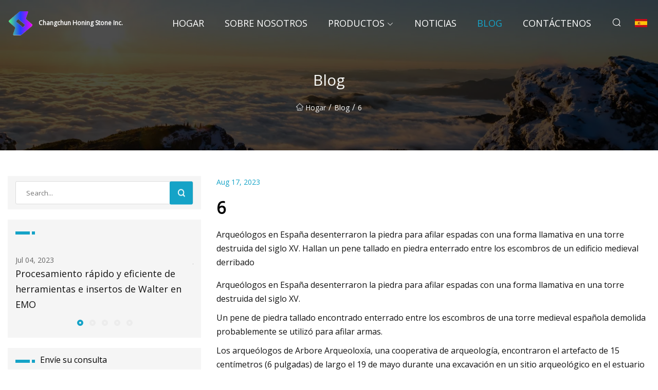

--- FILE ---
content_type: text/html; charset=utf-8
request_url: https://es.fjllsc.com/blog/6
body_size: 6033
content:
<!doctype html>
<html lang="es">
<head>
<meta charset="utf-8" />
<title>6 - Changchun Honing Stone Inc.</title>
<meta name="description" content="6" />
<meta name="keywords" content="6" />
<meta name="viewport" content="width=device-width, initial-scale=1.0" />
<meta name="application-name" content="Changchun Honing Stone Inc." />
<meta name="twitter:card" content="summary" />
<meta name="twitter:title" content="6 - Changchun Honing Stone Inc." />
<meta name="twitter:description" content="6" />
<meta name="twitter:image" content="https://es.fjllsc.com/uploadimg/logo11524.png" />
<meta http-equiv="X-UA-Compatible" content="IE=edge" />
<meta property="og:site_name" content="Changchun Honing Stone Inc." />
<meta property="og:type" content="article" />
<meta property="og:title" content="6 - Changchun Honing Stone Inc." />
<meta property="og:description" content="6" />
<meta property="og:url" content="https://es.fjllsc.com/blog/6" />
<meta property="og:image" content="https://es.fjllsc.com/uploadimg/logo11524.png" />
<link href="https://es.fjllsc.com/blog/6" rel="canonical" />
<link href="https://es.fjllsc.com/uploadimg/ico11524.png" rel="shortcut icon" type="image/x-icon" />
<link href="https://fonts.googleapis.com" rel="preconnect" />
<link href="https://fonts.gstatic.com" rel="preconnect" crossorigin />
<link href="https://fonts.googleapis.com/css2?family=Open+Sans&display=swap" rel="stylesheet" />
<link href="/themes/sydney/toast.css" rel="stylesheet" />
<link href="/themes/sydney/swiper.min.css" rel="stylesheet" />
<link href="/themes/sydney/cyan/style.css" rel="stylesheet" />
<link href="/themes/sydney/cyan/page.css" rel="stylesheet" />
<script type="application/ld+json">
[{
"@context": "https://schema.org/",
"@type": "BreadcrumbList",
"itemListElement": [{
"@type": "ListItem",
"name": "Hogar",
"position": 1,
"item": "https://es.fjllsc.com/blog/6/"
},{
"@type": "ListItem",
"name": "Blog",
"position": 2,
"item": "https://es.fjllsc.com/blog"
},{
"@type": "ListItem",
"name": "6",
"position": 3,
"item": "https://es.fjllsc.com/blog/6"
}]},{
"@context": "http://schema.org",
"@type": "NewsArticle",
"mainEntityOfPage": {
"@type": "WebPage",
"@id": "https://es.fjllsc.com/blog/6"},
"headline": "Changchun Honing Stone Inc.",
"image": {
"@type": "ImageObject",
"url": "https://es.fjllsc.com"},
"datePublished": "",
"dateModified": "",
"author": {
"@type": "Organization",
"name": "Changchun Honing Stone Inc.",
"url": "https://es.fjllsc.com"},
"publisher": {
"@type": "Organization",
"name": "es.fjllsc.com",
"logo": {
"@type": "ImageObject",
"url": "https://es.fjllsc.com/uploadimg/logo11524.png"}},
"description": "6"
}]
</script>
<script type="text/javascript" src="//info.53hu.net/traffic.js?id=08a984h6ak"></script>
</head>
<body class="index">
<!-- header -->
<header>
  <div class="container">
    <div class="head-logo"><a href="/" title="Changchun Honing Stone Inc."><img src="/uploadimg/logo11524.png" width="50" height="50" class="logo" alt="Changchun Honing Stone Inc."><span>Changchun Honing Stone Inc.</span></a></div>
    <div class="menu-btn"><em></em><em></em><em></em></div>
    <div class="head-content">
      <nav class="nav">
        <ul>
          <li><a href="/">Hogar</a></li>
          <li><a href="/about-us">Sobre nosotros</a></li>
          <li><a href="/products">Productos</a><em class="iconfont icon-xiangxia"></em>
            <ul class="submenu">
              <li><a href="/honing-stone">Piedra de afilar</a></li>
              <li><a href="/sharpening-stone">Piedra de afilar</a></li>
              <li><a href="/gear-grinding-wheel">Muela abrasiva de engranajes</a></li>
              <li><a href="/diamond-grinding-wheel">Muela de diamante</a></li>
            </ul>
          </li>
          <li><a href="/news">Noticias</a></li>
          <li class="active"><a href="/blog">Blog</a></li>
          <li><a href="/contact-us">Cont&#xE1;ctenos</a></li>
        </ul>
      </nav>
      <div class="head-search"><em class="iconfont icon-sousuo"></em></div>
      <div class="search-input">
        <input type="text" placeholder="Click Search" id="txtSearch" autocomplete="off">
        <div class="search-btn" onClick="SearchProBtn()"><em class="iconfont icon-sousuo" aria-hidden="true"></em></div>
      </div>
      <div class="languagelist">
        <div title="Language" class="languagelist-icon"><span>Language</span></div>
        <div class="languagelist-drop"><span class="languagelist-arrow"></span>
          <ul class="languagelist-wrap">
             <li class="languagelist-active"><a href="https://es.fjllsc.com/blog/6"><img src="/themes/sydney/images/language/es.png" width="24" height="16" alt="Espa&#xF1;ol" title="es">Espa&#xF1;ol</a></li>
                                    <li>
                                        <a href="https://www.fjllsc.com/blog/6">
                                            <img src="/themes/sydney/images/language/en.png" width="24" height="16" alt="English" title="en">
                                            English
                                        </a>
                                    </li>
                                    <li>
                                        <a href="https://fr.fjllsc.com/blog/6">
                                            <img src="/themes/sydney/images/language/fr.png" width="24" height="16" alt="Français" title="fr">
                                            Français
                                        </a>
                                    </li>
                                    <li>
                                        <a href="https://de.fjllsc.com/blog/6">
                                            <img src="/themes/sydney/images/language/de.png" width="24" height="16" alt="Deutsch" title="de">
                                            Deutsch
                                        </a>
                                    </li>
                                    <li>
                                        <a href="https://it.fjllsc.com/blog/6">
                                            <img src="/themes/sydney/images/language/it.png" width="24" height="16" alt="Italiano" title="it">
                                            Italiano
                                        </a>
                                    </li>
                                    <li>
                                        <a href="https://pt.fjllsc.com/blog/6">
                                            <img src="/themes/sydney/images/language/pt.png" width="24" height="16" alt="Português" title="pt">
                                            Português
                                        </a>
                                    </li>
                                    <li>
                                        <a href="https://ja.fjllsc.com/blog/6"><img src="/themes/sydney/images/language/ja.png" width="24" height="16" alt="日本語" title="ja"> 日本語</a>
                                    </li>
                                    <li>
                                        <a href="https://ko.fjllsc.com/blog/6"><img src="/themes/sydney/images/language/ko.png" width="24" height="16" alt="한국어" title="ko"> 한국어</a>
                                    </li>
                                    <li>
                                        <a href="https://ru.fjllsc.com/blog/6"><img src="/themes/sydney/images/language/ru.png" width="24" height="16" alt="Русский" title="ru"> Русский</a>
                                    </li>
          </ul>
        </div>
      </div>
    </div>
  </div>
</header>
<main>
  <div class="inner-banner"><img src="/themes/sydney/images/inner-banner.webp" alt="6">
    <div class="inner-content">
      <h1>Blog</h1>
      <div class="inner-content-nav"><a href="/"><img src="/themes/sydney/images/pagenav-homeicon.webp" alt="Hogar">Hogar</a> / <a href="/blog">Blog</a> / <span>6</span></div>
    </div>
  </div>
  <div class="container">
    <div class="page-main">
      <div class="page-aside">
        <div class="page-search">
          <input type="text" placeholder="Search..." id="txtSearch" autocomplete="off">
          <div class="page-search-btn" onClick="SearchProBtn()"><img src="/themes/sydney/images/page-search.webp" alt="search"></div>
        </div>
        <div class="page-recent">
          <div class="page-aside-item-title"><span class="wrie-style"></span></div>
          <div class="swiper">
            <div class="swiper-wrapper">              <div class="swiper-slide"><a href="/blog/fast-efficient-tool-and-insert-processing-from-walter-at-emo">
                <div class="swiper-text">
                  <p>Jul 04, 2023</p>
                  <p>Procesamiento rápido y eficiente de herramientas e insertos de Walter en EMO</p>
                </div>
              </a></div>              <div class="swiper-slide"><a href="/blog/emo-2023-a-trio-of-new-surface-grinders-for-okamoto">
                <div class="swiper-text">
                  <p>Jul 05, 2023</p>
                  <p>EMO 2023: un trío de nuevas rectificadoras planas para Okamoto</p>
                </div>
              </a></div>              <div class="swiper-slide"><a href="/blog/advanced-grinding-solutions-at-emo-2023">
                <div class="swiper-text">
                  <p>Jul 06, 2023</p>
                  <p>Soluciones avanzadas de rectificado en EMO 2023</p>
                </div>
              </a></div>              <div class="swiper-slide"><a href="/blog/grinding-wheel-market-growth-opportunities-led-by-3m-co-and-andre-abrasive-articles">
                <div class="swiper-text">
                  <p>Jul 07, 2023</p>
                  <p>Mercado de muelas abrasivas: oportunidades de crecimiento lideradas por 3M Co. y Andre Abrasive Articles</p>
                </div>
              </a></div>              <div class="swiper-slide"><a href="/blog/study-on-the-optical-quality-and-strength-of-glass-edges-after-the-grinding-and-polishing-process">
                <div class="swiper-text">
                  <p>Jul 08, 2023</p>
                  <p>Estudio sobre la calidad óptica y resistencia de los bordes del vidrio tras el proceso de esmerilado y pulido.</p>
                </div>
              </a></div>            </div>
            <div class="swiper-pagination"></div>
          </div>
        </div>
        <div class="page-inquiry">
          <div class="page-aside-item-title"><span class="wrie-style"></span>Env&#xED;e su consulta</div>
          <div class="page-inquiry-bottom">
            <input type="hidden" id="in-domain" value="es.fjllsc.com">
            <input type="text" placeholder="Name" id="in-name">
            <input type="text" placeholder="Email" id="in-email">
            <input type="text" placeholder="Phone" id="in-phone">
            <input type="text" placeholder="Message" id="in-content">
            <div class="subbtn" id="SubmitName" onclick="SendInquiry()">ENTREGAR</div>
          </div>
        </div>
      </div>
      <div class="page-content">
        <div class="news-detail">
          <p class="time">Aug 17, 2023</p>
          <h4 class="title">6</h4>
          <p class="title-des"> Arqueólogos en España desenterraron la piedra para afilar espadas con una forma llamativa en una torre destruida del siglo XV.  Hallan un pene tallado en piedra enterrado entre los escombros de un edificio medieval derribado</p>
          <p>Arqueólogos en España desenterraron la piedra para afilar espadas con una forma llamativa en una torre destruida del siglo XV.</p><p>Un pene de piedra tallado encontrado enterrado entre los escombros de una torre medieval española demolida probablemente se utilizó para afilar armas.</p><p> Los arqueólogos de Arbore Arqueoloxía, una cooperativa de arqueología, encontraron el artefacto de 15 centímetros (6 pulgadas) de largo el 19 de mayo durante una excavación en un sitio arqueológico en el estuario de la Ría de Vigo en el noroeste de España.  El sitio alguna vez albergó un complejo medieval puntuado por una torre que había sido destruida durante las Revueltas Irmañdino, una serie de batallas que se desarrollaron a mediados del siglo XV en las que los ciudadanos se levantaron contra la nobleza gobernante, dijeron los arqueólogos en un comunicado.</p><p> "Es un objeto interesante porque es inusual y porque materializa la asociación simbólica entre violencia, armas y masculinidad, una asociación que sabemos que existía en la Edad Media y que está presente en nuestra cultura hoy".  Darío Peña-Pascual, arqueólogo de Arbore Arqueoloxía, dijo a WordsSideKick.com en un correo electrónico.</p><p>Si bien no es raro que los arqueólogos encuentren piedras de afilar en varios sitios medievales de todo el mundo, la forma fálica de este artefacto lo hace destacar.</p><p><strong>Relacionado:</strong><strong>Las fuertes lluvias exponen un antiguo falo y unas caras "imponentes" talladas en un fuerte romano en España</strong></p><p> Las piedras de afilar son fáciles de identificar "ya que todavía contienen rastros y marcas de los materiales que afilaron", dijo Peña Pascual.  En este caso, "el objeto conserva huellas de desgaste en un lado compatibles con su uso como piedra de afilar".</p><p>Aunque los arqueólogos no están seguros del significado exacto de la pieza, creen que su ubicación en la torre destruida ofrece una pista.</p><p>—Hombre sosteniendo un pene y flanqueado por leopardos es la talla narrativa más antigua del mundo.</p><p>—Los graffitis de penes y los insultos explícitos tallados en piedra antigua 'sorprenden' en el fuerte romano</p><p>—El falo de madera lisa encontrado en un fuerte romano probablemente era un juguete sexual</p><p> "El posible significado que una cultura le da a un objeto es mucho más difícil de entender", dijo Peña-Pascual.  "El contexto en el que encontramos el pene de piedra es el de una fortaleza destruida durante una revuelta antiseñorial."  (Un señorío es el territorio en poder de un señor feudal).</p><p> El símbolo fálico durante esa época se consideraba un "objeto de veneración" y no se consideraba vulgar.  Se utilizó como protección contra el mal y ha sido representado en numerosos artefactos medievales, como lámparas, máscaras, colgantes y anillos, según el comunicado.</p><p>Manténgase actualizado sobre las últimas novedades científicas suscribiéndose a nuestro boletín Essentials.</p><p> Jennifer Nalewicki es una periodista radicada en Salt Lake City cuyo trabajo ha aparecido en The New York Times, Smithsonian Magazine, Scientific American, Popular Mechanics y más.  Cubre varios temas científicos, desde el planeta Tierra hasta la paleontología y la arqueología, la salud y la cultura.  Antes de trabajar por cuenta propia, Jennifer ocupó el puesto de editora en Time Inc. Jennifer tiene una licenciatura en Periodismo de la Universidad de Texas en Austin.</p><p>Restos de 4 soldados confederados, piernas amputadas y monedas de oro encontradas en un campo de batalla de la Guerra Civil en Virginia</p><p>En Polonia se descubre un enorme cementerio gótico repleto de ajuares funerarios y joyas de plata ornamentadas</p><p>El 'yin-yang' cuántico muestra dos fotones entrelazados en tiempo real</p><p>Por Patrick Pester24 de agosto de 2023</p><p>Por Nicoletta Lanese 23 de agosto de 2023</p><p>Por Jennifer Nalewicki23 de agosto de 2023</p><p>Por Harry Baker23 de agosto de 2023</p><p>Por Sascha Pare 23 de agosto de 2023</p><p>Por Nicoletta Lanese 23 de agosto de 2023</p><p>Por Ben Turner23 de agosto de 2023</p><p>Por Ravi Davda23 de agosto de 2023</p><p>Por Emily Cooke 23 de agosto de 2023</p><p>Por Ben Turner23 de agosto de 2023</p><p>Por Sharmila Kuthunur23 de agosto de 2023</p><strong>Relacionado:</strong><strong>Las fuertes lluvias exponen un antiguo falo y unas caras "imponentes" talladas en un fuerte romano en España</strong>
          <div class="product-detail-inquiry">
            <div class="sharewrap"></div><br>
            <div class="page-select">
              <div class="previous btn"><em class="iconfont icon-xiangzuo"></em></div>
              <div class="content">
                <div>
                  <p> <a href="/blog/how-to-sharpen-a-pocket-knife">Cómo afilar una navaja de bolsillo</a></p>
                </div>
                <div>
                  <p> <a href="/blog/2023-roadmap">Hoja de ruta 2023</a></p>
                </div>
              </div>
              <div class="next btn"><em class="iconfont icon-xiangyou"></em></div>
            </div>
          </div>
        </div>
      </div>
    </div>
  </div>
</main>
 
<!-- footer -->
<footer>
  <div class="foot-top">
    <div class="container">
      <div class="left">
        <div class="title">Tu Estadio de Golf Selecci&#xF3;n Perfecta</div>
        <div class="text">Suscr&#xED;base a nuestro bolet&#xED;n mensual para recibir las &#xFA;ltimas noticias y art&#xED;culos</div>
      </div>
      <div class="right"><a href="/contact-us" class="more">Cont&#xE1;ctenos <em class="iconfont icon-zhixiangyou"></em></a></div>
    </div>
  </div>
  <div class="container">
    <div class="foot-item foot-item1">
      <div class="foot-title">COMPARTIR SOCIAL</div>
      <div class="foot-share">
        <a href="/" rel="nofollow" title="facebook"><em class="iconfont icon-facebook"></em></a>
        <a href="/" rel="nofollow" title="linkedin"><em class="iconfont icon-linkedin"></em></a>
        <a href="/" rel="nofollow" title="twitter"><em class="iconfont icon-twitter-fill"></em></a>
        <a href="/" rel="nofollow" title="youtube"><em class="iconfont icon-youtube"></em></a>
        <a href="/" rel="nofollow" title="instagram"><em class="iconfont icon-instagram"></em></a>
        <a href="/" rel="nofollow" title="TikTok"><em class="iconfont icon-icon_TikTok"></em></a>
      </div>
    </div>
    <div class="foot-item foot-item2">
      <div class="foot-title">ENLACES</div>
      <ul>
        <li><a href="/">Hogar</a></li>
        <li><a href="/about-us">Sobre nosotros</a></li>
        <li><a href="/products">Productos</a></li>
        <li><a href="/news">Noticias</a></li>
        <li><a href="/blog">Blog</a></li>
        <li><a href="/contact-us">Cont&#xE1;ctenos</a></li>
        <li><a href="/sitemap.xml">mapa del sitio</a></li>
        <li><a href="/privacy-policy">Privacy Policy</a></li>
      </ul>
    </div>
    <div class="foot-item foot-item3">
      <div class="foot-title">CATEGOR&#xCD;AS</div>
      <ul>
        <li><a href="/honing-stone">Piedra de afilar</a></li>
        <li><a href="/sharpening-stone">Piedra de afilar</a></li>
        <li><a href="/gear-grinding-wheel">Muela abrasiva de engranajes</a></li>
        <li><a href="/diamond-grinding-wheel">Muela de diamante</a></li>
      </ul>
    </div>
    <div class="foot-item foot-item4">
      <div class="foot-title">EMPRESA ASOCIADA</div>
      <ul>
<li><a href="https://es.chinasteelstructurfactory.com/" target="_blank">Shandong  Guanglei  Prefabricados  Ingenier&#xED;a  Co.,  Limitado.</a></li><li><a href="https://es.ucheadsettech.com/best-office-headset/usb-headset/" target="_blank">Auriculares USB personalizados</a></li><li><a href="https://es.ritopackmachinery.com/" target="_blank">M&#xE1;quina de llenado de l&#xED;quidos de China, M&#xE1;quina de llenado de botellas, M&#xE1;quina de llenado de ung&#xFC;entos Proveedores, fabricantes, f&#xE1;brica - RITO</a></li><li><a href="http://es.reliabtitanium.com/titanium/titanium-forgings/" target="_blank">Forras de titanio personalizadas</a></li><li><a href="https://es.tallmanrobotics.com/" target="_blank">Tallman  Rob&#xF3;tica  Limitado</a></li>      </ul>
    </div>    
  </div>
  <div class="foot-copyright">
    <p>Copyright &copy; es.fjllsc.com, Todos los derechos reservados.&nbsp;&nbsp;&nbsp;&nbsp;<a href="zora@fjllsc.com" target=""><span class="__cf_email__" data-cfemail="23594c51426345494f4f50400d404c4e">[email&#160;protected]</span></a></p>
  </div>
  <div class="gotop"><em class="iconfont icon-xiangshang"></em></div>
</footer>
 
<!-- script -->
<script data-cfasync="false" src="/cdn-cgi/scripts/5c5dd728/cloudflare-static/email-decode.min.js"></script><script src="/themes/sydney/js/jquery3.6.1.js"></script>
<script src="/themes/sydney/js/vanilla-lazyload.js"></script>
<script src="/themes/sydney/js/swiper.min.js"></script>
<script src="/themes/sydney/js/axios.min.js"></script>
<script src="/themes/sydney/js/toast.js"></script>
<script src="/themes/sydney/js/share.js"></script>
<script src="/themes/sydney/js/style.js"></script>
<script src="/themes/sydney/js/page.js"></script>
<script src="/themes/sydney/js/contact.js"></script>
<script src="/themes/sydney/js/news.js"></script>
<script defer src="https://static.cloudflareinsights.com/beacon.min.js/vcd15cbe7772f49c399c6a5babf22c1241717689176015" integrity="sha512-ZpsOmlRQV6y907TI0dKBHq9Md29nnaEIPlkf84rnaERnq6zvWvPUqr2ft8M1aS28oN72PdrCzSjY4U6VaAw1EQ==" data-cf-beacon='{"version":"2024.11.0","token":"841e2b3fd06846f6ac9ac8bbe937683d","r":1,"server_timing":{"name":{"cfCacheStatus":true,"cfEdge":true,"cfExtPri":true,"cfL4":true,"cfOrigin":true,"cfSpeedBrain":true},"location_startswith":null}}' crossorigin="anonymous"></script>
</body>
</html>
